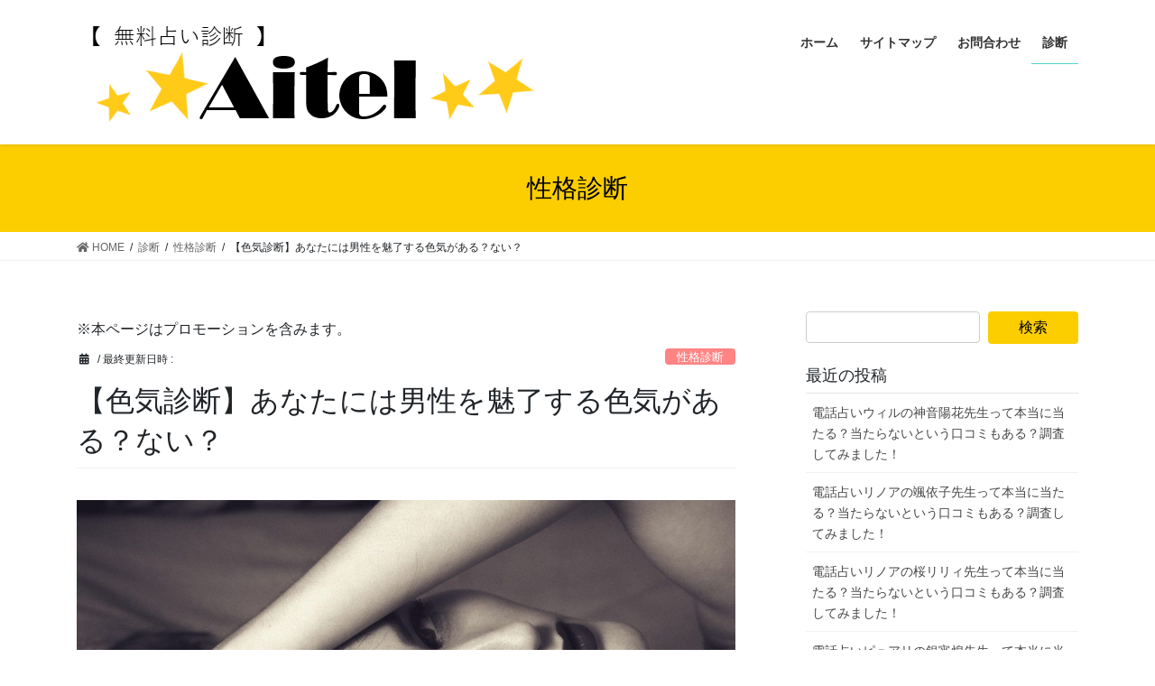

--- FILE ---
content_type: text/css
request_url: https://aitel-fortune.com/wp-content/themes/lightning_child_sample/style.css?ver=14.15.2
body_size: 2478
content:
@charset "utf-8";
/*
Theme Name: Lightning Child Sample
Theme URI: ★ テーマの公式サイトなどのURL（空欄でも可） ★
Template: lightning
Description: ★ テーマの説明（空欄でも可） ★
Author: ★ テーマ作成者の名前（空欄でも可） ★
Tags:
Version: 0.1.2
*/

/* 人気占い師ランキング用スタイル */
.popular-ranking {
  display: flex;
  justify-content: space-between;
  gap: 5px; /* 間隔をさらに詰める */
  margin: 20px 0;
  padding: 20px; /* 内側の余白を追加 */
  background-color: #ffffe0; /* 背景色を薄い黄色に設定 */
  border-radius: 8px; /* 角を丸くする */
  box-shadow: 0 4px 6px rgba(0, 0, 0, 0.1); /* 軽い影を追加 */
}

.popular-ranking .ranking-item {
  text-align: center;
  width: calc(33.333% - 5px); /* 横に3つ並べる（間隔を調整） */
  box-sizing: border-box;
}

.popular-ranking .ranking-item .rank-number {
  font-size: 18px;
  font-weight: bold;
  margin-bottom: 8px;
}

.popular-ranking .ranking-item img {
  width: 100%;
  height: auto;
  border-radius: 6px;
  box-shadow: 0 4px 6px rgba(0, 0, 0, 0.1);
}

.popular-ranking .ranking-item .product-name {
  font-size: 14px;
  margin: 8px 0;
  color: #333;
}

.popular-ranking .ranking-item .product-description {
  font-size: 12px;
  color: red; /* 説明文を赤字に設定 */
  margin-bottom: 8px;
}

.popular-ranking .ranking-item .product-details {
  text-align: center; /* 箇条書きを中央揃え */
  margin: 0 auto 10px; /* 上下の余白を調整して中央揃え */
  padding-left: 0; /* 左のインデントを削除 */
  list-style-position: inside; /* 箇条書きマーカーをテキスト内に表示 */
}

.popular-ranking .ranking-item .product-details li {
  font-size: 12px;
  color: #555;
  margin-bottom: 4px; /* 箇条書き間の余白 */
}
.popular-ranking .ranking-item .product-link {
  display: inline-block;
  width: 80%; /* 横長ボタン */
  padding: 8px 0; /* 上下の余白を調整 */
  font-size: 14px;
  background-color: #FF4500; /* ボタンの背景色 */
  color: white;
  text-decoration: none;
  border-radius: 4px;
  transition: background-color 0.3s;
  margin: 0 auto; /* ボタンを中央揃え */
}

.popular-ranking .ranking-item .product-link:hover {
  background-color: #CC3700; /* ホバー時の色を少し濃くする */
}





/*----------------
 * SNSシェアボタン
 *---------------*/
#share-btn {

}
#share-btn ul {
	padding: 0;
	margin: 0;
	margin-bottom: 2rem;
	list-style: none;
	display: flex;
}
#share-btn ul li {
	flex: 1;
	text-align: center;
	margin: 0;
	font-size: 18px;
}
#share-btn ul li a {
	display: block;
	padding: 1rem .5rem;
	color: white;
}
#share-btn ul li.facebook a {
	background: #3c5a99;
}
#share-btn ul li.facebook a:before {
	content: "\f082";
	font-family: "Font Awesome 5 Brands";
}
#share-btn ul li.twitter a {
	background: #1da1f2;
}
#share-btn ul li.twitter a:before {
	content: "\f081";
	font-family: "Font Awesome 5 Brands";
}
#share-btn ul li.line a {
	background: #00b900;
}
#share-btn ul li.line a:before {
	content: "\f3c0";
	font-family: "Font Awesome 5 Brands";
}



/*----------------
 * トップスクロールボタン
 *---------------*/

#page_top{
width: 50px;
height: 50px;
position: fixed;
right: 0;
bottom: 65px;/*高さスマホメニューと被らないように*/
background: #e68493; /*ボタンの色*/
opacity: 0.6;
}
#page_top a{
position: relative;
display: block;
width: 50px;
height: 50px;
text-decoration: none;
}
#page_top a::before{
font-family: "Font Awesome 5 Free";
font-weight: 900;
content: '\f062'; /*アイコン*/
font-size: 25px;
color: #fff; /*アイコンの色*/
position: absolute;
width: 25px;
height: 25px;
top: 0;
bottom: 0;
right: 0;
left: 0;
margin: auto;
text-align: center;
}

/*----------------
 * PR_Block
 *---------------*/

.prBlock {
	flex: 1;
}

/*----------------
 * フッター
 *---------------*/
footer .copySection p:nth-child(2) {
    display:none !important;
}

/*----------------
 * タロット占い
 *---------------*/
/* カード選択画面 */
#choose_card {
	display: flex;
	justify-content: space-between;
	overflow: hidden;
	box-sizing: border-box;
}
#choose_card .card {
	padding: 3px;
	margin: 0 3px;
	cursor: pointer;
}

/* 結果画面 */
.luck-result {
	text-align: center;
}
.luck-result > p {
	text-align: left;
	margin: 20px auto;
}

/*-------------------------------YESNO診断-----------------------------------------------*/
/* 質問文 */
.shindan-radio li {
  display: flex;
  flex-wrap: wrap;
  padding: 0;
  margin-bottom: 25px;
}
.shindan-radio li:before {
  content: "";
}
.shindan-radio li p {
  width: 100%;
  font-size: 15px;
  font-weight: 700;
  color: #3b3b3b;
}
.shindan-radio input {
  display: none;
}
.shindan-radio label {
  flex: 1;
  background: #fcce00;
  padding:10px;
  text-align: center;
  cursor: pointer;
  transition: all .5s;
}
.shindan-radio input:checked + label {
  background: #4fd6d1;
}
.shindan-radio label:first-of-type {
  margin-left: 50px;
  margin-right: 20px;
}
/* ボタン */
.answer {
  background: #4fd6d1;
  margin: 20px 0 30px;
  text-align: center;
  padding: 15px 10px;
  font-size: 18px;
  font-weight: bold;
  color: #fff;
  border-radius: 5px;
  cursor: pointer;
}
/* 結果 */
.result {
  border: double 5px #888;
  padding: 15px;
  margin-bottom: 20px;
  display:none;
}
/* カテゴリー画像 */
.category-img {
    text-align: center;
    margin: 40px 0;
}
.widget_search form div input#searchsubmit,.section.page-header,#pcp_wrapper-5758 .pcp-readmore-link{
    color: #000;
}
.pcp-carousel-wrapper .sp-pcp-carousel{
	padding-bottom:0px;
}
ul#popular-posts{
	padding-left:0px;
}
.col-sm-3{
	max-width:100%;
}


<script type=”application/ld+json”>
{
“@context” : “http://schema.org”,
“@type” : “WebSite”,
“name” : “【無料占い診断】アイテル“,
“url” : “https://aitel-fortune.com/”
}
</script>

/*-------------------------------テスト-----------------------------------------------*/

/* 診断全体 */
.shindan-radio2 {
  max-width: 500px;
}
/* 質問文 */
.shindan-radio2 li {
  display: flex;
  flex-wrap: wrap;
  padding: 0;
  margin-bottom: 25px;
}
.shindan-radio2 li:before {
  content: "";
}
.shindan-radio2 li p {
  width: 100%;
  font-size: 15px;
  font-weight: 700;
  color: #3b3b3b;
}
.shindan-radio2 input {
  display: none;
}
.shindan-radio2 label {
  flex: 1;
  background: #fcce00;
  padding:10px;
  text-align: center;
  cursor: pointer;
  transition: all .5s;
}
.shindan-radio2 input:checked + label {
  background: #4fd6d1;
}
.shindan-radio2 label:first-of-type {
  margin-left: 50px;
  margin-right: 20px;
}




--- FILE ---
content_type: text/plain
request_url: https://aitel-fortune.com/wp-content/themes/lightning_child_sample/js/tarot_work.txt
body_size: 5477
content:
æ–°ã—ã„äº‹ã¸ã®ãƒãƒ£ãƒ¬ãƒ³ã‚¸ç²¾ç¥žãŒå¼·ããªã£ã¦ã„ã‚‹ã‚ˆã†ã§ã™ã€‚<br>ã¾ãŸã€è‡ªç”±ãªç™ºæƒ³ã¨ç‹¬å‰µçš„ãªæ‰èƒ½ã‚’ç™ºæ®ã™ã‚‹ãƒãƒ£ãƒ³ã‚¹ã§ã‚‚ã‚ã‚Šã¾ã™ã€‚<br>èµ·æ¥­ã‚’ã—ãŸã‚Šã€ãƒ•ãƒªãƒ¼ãƒ©ãƒ³ã‚¹ã¨ã—ã¦åƒãäº‹ã«èˆˆå‘³ãŒã‚ã‚Œã°ã€ä»ŠãŒå‹•ãå‡ºã™ã‚¿ã‚¤ãƒŸãƒ³ã‚°ã§ã™ã€‚
é›†ä¸­åŠ›æ•£æ¼«ã«ãªã‚‹æš—ç¤ºã§ã™ã€‚<br>ã‚„ã‚‹ã¹ãã“ã¨ä»¥å¤–ã«å¿ƒã‚’å¥ªã‚ã‚Œã€è¨ˆç”»ãŒå¤±æ•—ã™ã‚‹å¯èƒ½æ€§ãŒã‚ã‚Šã¾ã™ã€‚<br>å¾Œå…ˆè€ƒãˆãšã«è¡Œå‹•ã™ã‚‹ã¨èµ¤å­—ã«ãªã£ãŸã‚Šã€ç›®æ¨™ã‚’å¤±ã†ã§ã—ã‚‡ã†ã€‚<br>å°†æ¥çš„ã«ã€ãŠé‡‘ã‚„ç²¾ç¥žçš„ãªä½™è£•ã‚’å¤±ã†æã‚ŒãŒã‚ã‚Šã¾ã™ã€‚
ä»Šã¾ã§åŠªåŠ›ã—ã¦ããŸã“ã¨ãŒèŠ±é–‹ãæš—ç¤ºã§ã™ã€‚<br>å‹˜ãŒé‹­ããªã‚Šã€å…¨åŠ›ã§é ‘å¼µã‚Œã°ã€è‡ªåˆ†ãŒæ€ã£ã¦ã„ã‚‹ã‚ˆã‚Šã‚‚ç‰©äº‹ãŒä¸Šæ‰‹ãå›žã£ã¦ã„ãã¾ã™ã€‚<br>ã‚³ãƒŸãƒ¥ãƒ‹ã‚±ãƒ¼ã‚·ãƒ§ãƒ³èƒ½åŠ›ã‚‚ä¸ŠãŒã£ã¦ã„ã‚‹ã®ã§ã€è·å ´ã®äººã‚„ç¤¾å¤–ã®äººã¨è‰¯ã„é–¢ä¿‚ã‚’ç¯‰ã‘ã¾ã™ã€‚
ç”˜ã„è€ƒãˆã§å®Ÿè¡Œã™ã‚‹ã¨ã€æº–å‚™ä¸è¶³ã¨å®ŸåŠ›ä¸è¶³ã§å¤±æ•—ã«çµ‚ã‚ã‚Šã¾ã™ã€‚<br>é€£çµ¡ä¸è¶³ã‚„å¤±è¨€ã«ã‚ˆã£ã¦ä¿¡é ¼ã‚’å¤±ã†å¯èƒ½æ€§ã‚‚é«˜ã„ã®ã§ã€ç™ºè¨€ã™ã‚‹æ™‚ã¯ååˆ†ã«æ³¨æ„ã‚’ã—ã¾ã—ã‚‡ã†ã€‚<br>ã¾ãŸã€å˜˜ã‚„ã”ã¾ã‹ã—ãªã©ã€ç›¸æ‰‹ã«å¯¾ã—ã¦ä¸èª å®Ÿãªæ…‹åº¦ã‚’å–ã‚‰ãªã„ã‚ˆã†ã«ç•™æ„ã—ã¦ãã ã•ã„ã€‚
ç´ æ™´ã‚‰ã—ã„å¯©ç¾Žçœ¼ã‚’æŒã£ã¦ãŠã‚Šã€ç‰©äº‹ã®æœ¬è³ªã‚’è¦‹æŠœãåŠ›ãŒã‚ã‚Šã¾ã™ã€‚<br>ä»•äº‹é‹ã®ä¸Šæ˜‡ã‚’ç¤ºã—ã¦ãŠã‚Šã€ã²ã¨ã¤ã®äº‹ã‚’æ¥µã‚ãŸã‚Šæ·±ãè¿½æ±‚ã—ã¦ã„ãäº‹ã§æˆæžœã‚’æŒ™ã’ã‚‰ã‚Œã¾ã™ã€‚<br>èª°ã‹ã®ã‚µãƒãƒ¼ãƒˆã‚’ã—ãŸã‚Šã€ç¸ã®ä¸‹ã®åŠ›æŒã¡ã¨ã„ã†ãƒã‚¸ã‚·ãƒ§ãƒ³ã§çœŸä¾¡ã‚’ç™ºæ®ã™ã‚‹ã§ã—ã‚‡ã†ã€‚
ç¥žçµŒè³ªã«ãªã‚Šã™ãŽã¦ã€ã‚¹ãƒˆãƒ¬ã‚¹ã‚’æŠ±ãˆè¾¼ã‚“ã§ã—ã¾ã†æš—ç¤ºã§ã™ã€‚<br>å‘¨å›²ã®äººã«ã‚‚ãã¤ãå½“ãŸã£ãŸã‚Šã€æº–å‚™ã‚„çŸ¥è­˜ä¸è¶³ãŒç½ã„ã—ã¦ã‚¹ãƒ©ãƒ³ãƒ—ã«é™¥ã£ã¦ã—ã¾ã†ã§ã—ã‚‡ã†ã€‚<br>ä¸€åº¦ç«‹ã¡æ­¢ã¾ã‚Šã€ãƒ—ãƒ©ãƒ³ã®è¦‹ç›´ã—ã‚„ç«‹ã¦ç›´ã—ã‚’ã™ã‚‹å¿…è¦ãŒã‚ã‚Šã¾ã™ã€‚
ä»•äº‹ãŒé †èª¿ã«é€²ã¿ã€å……å®Ÿã—ãŸç”Ÿæ´»ã‚’é€ã‚Œã‚‹äº‹ã‚’ç¤ºã—ã¦ã„ã¾ã™ã€‚<br>ã¾ã™ã¾ã™ã‚„ã‚ŠãŒã„ã‚’æ„Ÿã˜ã‚‰ã‚Œã€äº‹æ¥­ã®æ‹¡å¤§ã‚„ä»–ã‚¸ãƒ£ãƒ³ãƒ«ã¸ã®é€²å‡ºãªã©ã‚‚ã‚ã‚Šãã†ã§ã™ã€‚<br>ã“ã‚Œã¾ã§ç©ã¿é‡ã­ã¦ããŸã‚¹ã‚­ãƒ«ã‚„ãƒã‚¸ã‚·ãƒ§ãƒ³ã‚’ã€æ€ã†å­˜åˆ†ç™ºæ®ã•ã›ã¾ã—ã‚‡ã†ã€‚
ä»Šã®çŠ¶æ…‹ã§ã¯ã€ä½•ã‚’ã—ã¦ã‚‚åœæ»žã—ã¦ã—ã¾ã†ã¨ã„ã†æš—ç¤ºã§ã™ã€‚<br>ã‚„ã‚ŠéŽãŽã‚„ç„¡é§„ãŒç›®ç«‹ã¤ã‚ˆã†ã«ãªã£ã¦ãã¦ã€å¾Œå…ˆè€ƒãˆãªã„è¡Œå‹•ã¯æŽ§ãˆãŸã»ã†ãŒè‰¯ã„ã§ã™ã€‚<br>æˆæžœã‚’å¾—ã‚‰ã‚Œãªã„ã®ã§ã€ã‚µãƒœã‚Šç™–ãŒã¤ã„ãŸã‚Šã€æ‚ªæ…‹ã‚’ã¤ãã‚„ã™ããªã£ã¦ã„ã‚‹ã®ã§æ³¨æ„ã—ã¾ã—ã‚‡ã†ã€‚
ä»•äº‹ã§ã®æ¥­ç¸¾ãŒå³è‚©ä¸ŠãŒã‚Šã«ãªã£ã¦ã‚Šã€ç›®ã«è¦‹ãˆã‚‹æˆæžœã‚’é”æˆå‡ºæ¥ã‚‹ã¨ã„ã†æš—ç¤ºã§ã™ã€‚<br>å®ˆã‚Šã®å§¿å‹¢ã«ã¯ãªã‚‰ãšã€æ”»ã‚ã®å§¿å‹¢ã§ä»•äº‹ã«æŒ‘ã‚“ã§ã„ãã¨è‰¯ã„ã§ã™ã€‚<br>ã‚ãªãŸãŒãƒªãƒ¼ãƒ€ãƒ¼ã‚·ãƒƒãƒ—ã‚’å–ã‚‹ç«‹å ´ã«ãªã‚‹ã‹ã€è‰¯ã„ä¸Šå¸ã«æµã¾ã‚Œã‚‹ã§ã—ã‚‡ã†ã€‚
ä»Šã¾ã§é€šã‚Šã®æ–¹æ³•ãŒé€šç”¨ã›ãšã€è‡ªä¿¡ã‚’ç„¡ãã™å±é™ºãŒã‚ã‚Šã¾ã™ã€‚<br>èº«ã®ä¸ˆä»¥ä¸Šã®ä»•äº‹ã‚’æŠ¼ã—ä»˜ã‘ã‚‰ã‚Œã‚‹å¯èƒ½æ€§ã‚‚ã‚ã‚Šã€ã‚ªãƒ¼ãƒãƒ¼ãƒ¯ãƒ¼ã‚¯ã«ãªã£ã¦ã—ã¾ã„ãã†ã€‚<br>ä¸Šå¸ã«ã‚‚æµã¾ã‚Œãšã€ä»•äº‹ã«å¯¾ã™ã‚‹ãƒ¢ãƒãƒ™ãƒ¼ã‚·ãƒ§ãƒ³ãŒä¸‹ãŒã‚Šãã†ã§ã™ã€‚
ä¿¡é ¼ã®å‡ºæ¥ã‚‹ä¸Šå¸ã‚„æŒ‡å°Žè€…ã«æµã¾ã‚Œã‚‹è¡¨ã‚Œã§ã™ã€‚<br>å¿ƒå¼·ã„å”åŠ›è€…ã®æ”¯æ´ã«ã‚ˆã‚Šã€ã‚¹ãƒ†ãƒƒãƒ—ã‚¢ãƒƒãƒ—ã‚„ã‚¹ã‚­ãƒ«ã‚¢ãƒƒãƒ—ãŒæœŸå¾…ã§ãã¾ã™ã€‚<br>ç‰¹ã«ç¤¾ä¼šè²¢çŒ®åº¦ã®é«˜ã„ä»•äº‹ã‚„è·ç¨®ãªã©ã§ã¯ã€ã‚ãªãŸã®åŠ›ãŒå¤§ã„ã«ç™ºæ®ã•ã‚Œã‚‹ã§ã—ã‚‡ã†ã€‚
å‘¨ã‚Šã®äººãŸã¡ã«æµã¾ã‚Œãšã€äººé–“é–¢ä¿‚ãŒæ‚ªåŒ–ã—ãã†ã§ã™ã€‚<br>å…ˆè¼©ã‚„æŠœã‘ç›®ã®ãªã„ã‚¿ã‚¤ãƒ—ã«å‡ºã—æŠœã‹ã‚Œã‚‹å±é™ºæ€§ãŒã‚ã‚Šã¾ã™ã€‚<br>å¿ƒã®ä½™è£•ãŒãªããªã‚‹ã®ã§ã€ã¡ã‚‡ã£ã¨ã—ãŸå˜˜ã‚„ã‚ºãƒ«ã‚’ã—ã¦ã—ã¾ã£ãŸã‚Šã€æ¨ªæŸ„ãªæ…‹åº¦ã‚’å–ã‚‰ãªã„ã‚ˆã†ã«ç•™æ„ã—ã¾ã—ã‚‡ã†ã€‚
ç´ æ•µãªä½•ã‹ã¨å‡ºä¼šãˆã‚‹è¡¨ã‚Œã§ã™ã€‚<br>æ–°ã—ã„æ‰èƒ½ã ã£ãŸã‚Šã€ä»•äº‹ã§ã®å¼·åŠ›ãªå”åŠ›è€…ãªã©ã€ã‚ãªãŸã«ã¨ã£ã¦æœ€å–„ã®å½¢ã§ã‚ãªãŸã®å‰ã«ç¾ã‚Œã‚‹ã§ã—ã‚‡ã†ã€‚<br>ç›´è¦³åŠ›ãŒå†´ãˆã¦ã„ã‚‹ã®ã§ã€ã‚ãªãŸã®æ€ã£ãŸé€šã‚Šã«è¡Œå‹•ã™ã‚‹ã¨ãƒãƒ£ãƒ³ã‚¹ã‚’æŽ´ã‚ã¾ã™ã€‚
é‹æ°—ãŒåœæ»žã—ã€ä»•äº‹ã¸ã®æƒ…ç†±ã‚„æ–°é®®å‘³ã‚’å¤±ã£ã¦ã€ãƒžãƒ³ãƒãƒªåŒ–ã‚’æ„Ÿã˜ã‚‹æ™‚æœŸã§ã™ã€‚<br>çµŒé¨“ä¸è¶³ã‹ã‚‰é¸æŠžã®ãƒŸã‚¹ã‚’æ‹›ãç¢ºçŽ‡ãŒé«˜ã„ã®ã§ã€å¤§ããªæ±ºæ–­ã¯ã—ãªã„æ–¹ãŒè‰¯ã„ã§ã—ã‚‡ã†ã€‚<br>åŒåƒšã‚„ä¸Šå¸ã«ã‚‚æµã¾ã‚Œãªãšã€é€£å¸¯è²¬ä»»ã‚’è² ã‚ã•ã›ã‚‹ã“ã¨ã‚‚ã‚ã‚Šã¾ã™ã€‚
ç´ æ—©ã„è¡Œå‹•ã‚„ç©æ¥µçš„ãªè¡Œå‹•ãŒæˆåŠŸã¸ã®éµã§ã™ã€‚<br>éšœå®³ã‚„å›°é›£ãŒã‚ãªãŸã®ãƒ¢ãƒãƒ™ãƒ¼ã‚·ãƒ§ãƒ³ã‚’ä¸Šã’ã€äº‹æ…‹ãŒçªç„¶å¥½è»¢ã™ã‚‹å¯èƒ½æ€§ãŒé«˜ã„ã§ã™ã€‚<br>ã“ã‚Œã¾ã§é€²å±•ã—ãªã‹ã£ãŸäº‹ãŒæ€¥é€Ÿã«é€²è¡Œã—ã¦ã„ãã¾ã™ã®ã§ã€è‡ªå·±ã‚³ãƒ³ãƒˆãƒ­ãƒ¼ãƒ«ãŒé‡è¦ã§ã™ã€‚
æ°—æŒã¡ã°ã‹ã‚ŠãŒå…ˆè¡Œã—ã¦ã€å¤±æ•—ã‚’æ‹›ãæ°—æŒã¡ãŒèŽãˆã‚‹å‚¾å‘ã«ã‚ã‚Šã¾ã™ã€‚<br>å®ŸåŠ›ä¸è¶³ã§ã€ä»Šã¾ã§ã®è‡ªåˆ†ã®åŠªåŠ›ãŒæ°´ã®æ³¡ã«ãªã‚‹å¯èƒ½æ€§ãŒé«˜ã„ã§ã™ã€‚<br>ã‚ãªãŸã®å¼·å¼•ãªæŒ‡ç¤ºã‚„ä¸€æ–¹çš„ãªæ…‹åº¦ã§ã€å‘¨ã‚Šã®äººã¨ã®é–“ã«æ¸©åº¦å·®ãŒç”Ÿã¾ã‚Œã‚‹ã§ã—ã‚‡ã†ã€‚
ä»Šã®çŠ¶æ³ãŒæ‚ªãã¦ã‚‚ã€å¿è€å¼·ãé ‘å¼µã‚‹äº‹ã§é“ãŒé–‹ã‘ã¦ã„ãäº‹ã‚’è¡¨ã—ã¦ã„ã¾ã™ã€‚<br>å›°é›£ã«ç«‹ã¡å‘ã‹ã†ã ã‘ã®å®ŸåŠ›ã¯ååˆ†ã«å‚™ã‚ã£ã¦ã„ã‚‹ã®ã§ã€æ ¹æ°—è‰¯ãç²˜ã‚Šã¾ã—ã‚‡ã†ã€‚<br>ã©ã‚“ãªäº‹ã‚‚å—ã‘å…¥ã‚Œã‚‹å¼·ã•ãŒã‚ã‚Šã¾ã™ã®ã§ã€è‰²ã€…ãªäººã¨å‹å¥½çš„ãªé–¢ä¿‚ã‚’ç¯‰ã‘ã¾ã™ã€‚
è‡ªä¿¡ã‚’å¤±ã†ã‚ˆã†ãªå‡ºæ¥äº‹ã«é­é‡ã™ã‚‹å¯èƒ½æ€§ãŒã‚ã‚Šã¾ã™ã€‚<br>ã¾ãŸè‡ªä¿¡ã‚’æŒã¦ãªãã¦ã€æŠ˜è§’ã®ãƒãƒ£ãƒ³ã‚¹ã‚’é€ƒã™äºˆæ„ŸãŒã‚ã‚Šã¾ã™ã€‚<br>ç²¾ç¥žåŠ›ã‚„å¿è€åŠ›ã‚‚å¼±ã¾ã‚Šã€å¿ƒã«ä½™è£•ãŒç„¡ããªã‚‹ã®ã§ã€å¾Œè¼©ã‚„èº«è¿‘ãªäººãŸã¡ã«é«˜åœ§çš„ãªæ…‹åº¦ã‚’å–ã‚‰ãªã„ã‚ˆã†æ³¨æ„ãŒå¿…è¦ã§ã™ã€‚
éŽåŽ»ã®çµŒé¨“ã‚’æ´»ã‹ã—ã€è‡ªåˆ†ã®ãƒ™ã‚¹ãƒˆã‚’å°½ãã™ã¨ã€çµæžœãŒä»˜ã„ã¦ãã¾ã™ã€‚<br>ç„¦ã‚‹ã“ã¨ãªãã€è‡ªåˆ†ã®ãƒšãƒ¼ã‚¹ã‚’ä¹±ã•ãªã„ã§åŠªåŠ›ã‚’ç¶šã‘ã¦ã„ã‘ã°ã€è‡ªåˆ†ã®ä»•äº‹ã«èª‡ã‚Šã‚’æŒã¤ã“ã¨ãŒå‡ºæ¥ã‚‹ã§ã—ã‚‡ã†ã€‚<br>ç ”ç©¶è·ã‚„è·äººãªã©ã®è·æ¥­ã§ã€å¤§æˆã—ã‚„ã™ã„ã§ã™ã€‚
ç´°ã‹ã„ã“ã¨ã«å›ºåŸ·ã—ã¦è¦–é‡ŽãŒç‹­ããªã£ã¦ã„ã‚‹äº‹ã‚’è¡¨ã—ã¾ã™ã€‚<br>è‡ªåˆ†ã®æ„è¦‹ã‚„çµŒé¨“ã°ã‹ã‚Šã«å›šã‚ã‚Œã¦ã„ã¦ã€çš„å¤–ã‚ŒãªåŠªåŠ›ã¯éª¨æŠ˜ã‚Šæã®ããŸã³ã‚Œå„²ã‘ã§ã™ã€‚<br>å‘¨ã‚Šã®äººã®ã‚¢ãƒ‰ãƒã‚¤ã‚¹ã‚’èžãé€ƒã—ãŸã‚Šã€å®ŸåŠ›ãŒç™ºæ®ã§ããªã„çŠ¶æ…‹ã§ã™ã€‚
ç’°å¢ƒãŒå¤§ããå¤‰ã‚ã‚‹äºˆæ„ŸãŒã‚ã‚Šã¾ã™ã€‚<br>å¤©è·ã«ã‚ãã‚Šåˆãˆã‚‹å¯èƒ½æ€§ãŒã‚ã‚Šã€è»¢è·ã‚’è€ƒãˆã¦ã„ã‚‹äººã¯ã“ã®çµ¶å¥½ã®ãƒãƒ£ãƒ³ã‚¹ã§ã™ã€‚<br>è‡ªåˆ†ãŒæ€ã£ã¦ã„ã‚‹ã‚ˆã‚Šã‚‚ç‰©äº‹ãŒä¸Šæ‰‹ãã„ãã€æ€ã„åˆ‡ã£ãŸè¡Œå‹•ãŒæˆåŠŸã¸ã®éµã«ãªã‚Šã¾ã™ã€‚
ä»•äº‹é‹ãŒæ‚ªã„æ–¹å‘ã«å‘ã‹ã£ã¦ã„ã‚‹äº‹ã‚’æš—ç¤ºã—ã¦ã„ã¾ã™ã€‚<br>è‡ªåˆ†ã®ã—ãŸããªã„ä»•äº‹ãŒå›žã£ã¦ããŸã‚Šã€è‡ªåˆ†ã§ã¯ã‚ã‹ã‚‰ãªã„ä»•äº‹ã‚’æŠ¼ã—ä»˜ã‘ã‚‰ã‚Œã‚‹å¯èƒ½æ€§ã‚ã‚Šã§ã™ã€‚<br>ã‚¹ã‚±ã‚¸ãƒ¥ãƒ¼ãƒ«ã‚„è¨ˆç”»ãŒæ€ã†ã‚ˆã†ã«é€²ã¾ãªã„æ™‚æœŸãªã®ã§ã€å…¥å¿µãªæº–å‚™ãŒå¿…è¦ã§ã™ã€‚
å®‰å®šã—ãŸæˆæžœã‚’æŒ™ã’ã‚‰ã‚Œã‚‹å…†ã—ã§ã™ã€‚<br>è¦é ˜ã‚ˆãã€ä¸€å®šã®ã‚¯ã‚ªãƒªãƒ†ã‚£ã‚’ã‚­ãƒ¼ãƒ—ã§ãã‚‹ã®ã§ã€ä¿¡é ¼ã‚’å¾—ã‚‰ã‚Œã‚‹ã§ã—ã‚‡ã†ã€‚<br>æ„Ÿæƒ…ã«æŒ¯ã‚Šå›žã•ã‚Œãšã€å†·é™ã§å…¬å¹³ãªåˆ¤æ–­ã‚’ã—ã¦ã„ã‘ã°ã€æ­£å½“ãªè©•ä¾¡ã‚’å¾—ã‚‰ã‚Œã¾ã™ã€‚<br>å–å¼•ã‚’ã™ã‚‹ãªã‚‰ã€ä»Šã®ã‚¿ã‚¤ãƒŸãƒ³ã‚°ã§ã™ã€‚
ãƒãƒ©ãƒ³ã‚¹ãŒå´©ã‚Œã‚‹æš—ç¤ºã§ã™ã€‚<br>ã‚µã‚¤ãƒ‰ãƒ“ã‚¸ãƒã‚¹ãŒå¤±æ•—ã—ãŸã‚Šã€ä»•äº‹ã®æ¥­ç¸¾ãŒä¸å®‰å®šã«ãªã£ãŸã‚Šã—ã¾ã™ã€‚<br>ä¸å…¬æ­£ã€ä¸å…¬å¹³ãªçŠ¶æ³ã«è¿½ã„ã‚„ã‚‰ã‚Œã‚‹äºˆæ„Ÿã§ã™ã€‚<br>è¨€ã„è¨³ã‚„ã‚¤ãƒ©ã‚¤ãƒ©ãŒå‹Ÿã£ã¦ã„ãã€å‘¨ã‚Šã®äººã‹ã‚‰ä¿¡é ¼ã‚’å¤±ã†å¯èƒ½æ€§ãŒã‚ã‚Šã¾ã™ã€‚
é•·ã„ä¸‹ç©ã¿ã‚„ä¿®è¡Œã®æ™‚ã ã¨ã„ã†æš—ç¤ºã§ã™ã€‚<br>ä»Šã¯è‹¦åŠ´ã‚„å›°é›£ãŒå¤šã„ã‹ã‚‚ã—ã‚Œã¾ã›ã‚“ãŒã€ä¸å±ˆã®ç²¾ç¥žã§è€ãˆå¿ã‚“ã å¾Œã«æˆåŠŸã«ã¤ãªãŒã‚‹ã€‚<br>è‡ªåˆ†ã®è¦‹ã¦ã„ã‚‹è¦–ç‚¹ã‚’å¤‰ãˆã¦ã¿ã‚‹ã¨ã€æ–°ãŸãªç™ºè¦‹ãŒå‡ºæ¥ã¦ã€å›°é›£ã‹ã‚‰è„±ã™ã‚‹æ‰‹ãŒã‹ã‚Šã¨ãªã‚‹ã€‚
ç›¸å½“ãªè©•ä¾¡ã‚’å¾—ã‚‰ã‚Œãªã‹ã£ãŸã‚Šã€æˆæžœãŒæŒ™ãŒã‚‰ãªã„æš—ç¤ºã§ã™ã€‚<br>è‹¦æ‰‹ãªä»•äº‹ã‚„ã€ã‚„ã‚ŠãŸããªã„ä»•äº‹ãªã©ã‚’å¼·ã„ã‚‰ã‚Œã€æ¶ˆæ¥µçš„ãªæ…‹åº¦ã«ãªã‚Šã€å‘¨ã‚Šã®äººã‹ã‚‰ä¿¡ç”¨ã‚’å¤±ã†äºˆæ„ŸãŒã‚ã‚Šã¾ã™ã€‚<br>æ‰“é–‹ç­–ã‚’è¦‹ã¤ã‘ã‚‹ã«ã¯ã€ã‹ãªã‚Šã®æ™‚é–“ãŒã‹ã‹ã‚Šãã†ã§ã™ã€‚
ä»Šã¾ã§ã®ä»•äº‹ã«çµ‚æ­¢ç¬¦ã‚’æ‰“ãŸã‚Œã‚‹æš—ç¤ºã§ã™ã€‚<br>å¥‘ç´„ã‚„è¨ˆç”»ãŒç™½ç´™ã«ãªã£ãŸã‚Šã€ç§»å‹•ã‚„è»¢å‹¤ã€ãƒªã‚¹ãƒˆãƒ©ãªã©ã«è¦‹èˆžã‚ã‚Œã‚‹äºˆæ„ŸãŒã‚ã‚Šã¾ã™ã€‚<br>ä½•ã‹ãŒçµ‚ã‚ã‚‹äº‹ã§ã€æ–°ã—ã„ä½•ã‹ãŒå§‹ã‚ã‚‹äº‹ã‚’ç¤ºã—ã¾ã™ã€‚<br>æ€ã„åˆ‡ã£ãŸè¡Œå‹•ãŒã€äº‹æ…‹ã®å¥½è»¢ã«ã¤ãªãŒã‚Šã¾ã™ã€‚
æœ€æ‚ªã®äº‹æ…‹ã‚’å›žé¿ã™ã‚‹äºˆæ„Ÿã§ã™ã€‚<br>ã‚®ãƒªã‚®ãƒªã®çŠ¶æ…‹ã‚’ç¤ºã—ã¦ãŠã‚Šã€ç¾çŠ¶ã®ã¾ã¾ç•™ã¾ã‚‹ã¨ãƒžã‚¤ãƒŠã‚¹æ–¹å‘ã«é€²ã‚“ã§ã„ãã¾ã™ã€‚<br>å†ã‚¹ã‚¿ãƒ¼ãƒˆã‚„æ–°ãŸãªãƒãƒ£ãƒ¬ãƒ³ã‚¸ã¯è¦‹è¾¼ã‚ãšã€æ›–æ˜§ãªçŠ¶æ…‹ãŒç¶šãã€‚<br>æ°—ã‚’å¼•ãç· ã‚ã€ç„¦ã‚‰ãšæ‰“é–‹ç­–ã‚’ç†Ÿè€ƒã™ã‚‹å¿…è¦ãŒã‚ã‚Šã¾ã™ã€‚
ç¹Šç´°ã§ç´°ã‚„ã‹ãªæŒ¯ã‚‹èˆžã„ãŒå¿…è¦ã«ãªã‚‹æš—ç¤ºã§ã™ã€‚<br>å¤§ããªãƒãƒ£ãƒ³ã‚¹ã‚’æ±‚ã‚ã‚‹ã‚ˆã‚Šã‚‚ã€ä»Šã¾ã§ã®æ¥­å‹™ã«é›†ä¸­ã—ã¦ç²¾åº¦ã‚’ä¸Šã’ã¦ã„ã‘ã°æˆæžœã‚’å¾—ã‚‰ã‚Œã¾ã™ã€‚<br>é©å¿œèƒ½åŠ›ãŒä¸ŠãŒã£ã¦ã„ã‚‹ã®ã§ã€å†·é™ã«ç‰©äº‹ã‚’è¦‹å®šã‚ã¦ã€è‡ªåˆ†ã«ã‚‚ç›¸æ‰‹ã«ã‚‚å¾—ã™ã‚‹ã‚ˆã†ã«æŒ¯ã‚‹èˆžãˆã¾ã™ã€‚
è‡ªåˆ†ã®å®ŸåŠ›ã«è¦‹åˆã‚ãªã„ç›®æ¨™ã‚’ç«‹ã¦ã¦ã€æŒ«æŠ˜ã™ã‚‹äºˆæ„ŸãŒã‚ã‚Šã¾ã™ã€‚<br>å¿ƒã®ãƒãƒ©ãƒ³ã‚¹ã‚„æ¥­ç¸¾ãŒä¸å®‰å®šã«ãªã‚Šã€ä¿¡ç”¨ã‚„ä¿¡é ¼ã‚’å¤±ã†å¯èƒ½æ€§ãŒã‚ã‚Šã¾ã™ã€‚<br>ãŠé‡‘ã‚„æ™‚é–“ã€ã‚¨ãƒãƒ«ã‚®ãƒ¼ã‚’ç„¡é§„ã«ä½¿ã£ã¦ã—ã¾ã„ã€å¿ƒèº«ã¨ã‚‚ã«æ¶ˆè€—ã™ã‚‹å±é™ºãŒã‚ã‚‹ã®ã§æ³¨æ„ã—ã¾ã—ã‚‡ã†ã€‚
ä»•äº‹ã«å¯¾ã—ã¦ã®ãƒ¢ãƒãƒ™ãƒ¼ã‚·ãƒ§ãƒ³ãŒä¸‹ãŒã‚Šã€æ¥½ã‚’ã—ãŸã„æ°—æŒã¡ã‚’ç¤ºã—ã¦ã„ã¾ã™ã€‚<br>éŽåŽ»ã«æŒ™ã’ãŸæˆæžœã‚„æˆåŠŸã«å›ºåŸ·ã—ã¦ã€æ–°ã—ã„æŒ‘æˆ¦ã‚’ã—ãªã„ã€å •è½çš„ãªè€ƒãˆã‚’æŒã£ã¦ã„ã‚‹ã‚ˆã†ã§ã™ã€‚<br>äººã«å¯¾ã—ã¦ä¸èª å®Ÿã«ãªã‚Šã€ç›®å…ˆã®æ¬²ã«ç›®ãŒãã‚‰ã¿ã€æ‚ªã„è¨ˆç”»ã«å¿ƒæƒ¹ã‹ã‚Œã¾ã™ã€‚
ä»Šã¾ã§ã®æ‚ªã„çŠ¶æ³ãŒã€è‡ªåˆ†ã®å§¿å‹¢æ¬¡ç¬¬ã§å¥½è»¢ã™ã‚‹å…†ã—ã§ã™ã€‚<br>ç¶ºéº—ã”ã¨ã°ã‹ã‚Šã§ã¯æ¸ˆã¾ãªã„äº‹ãŒèµ·ã“ã‚Šã€æ­£æ”»æ³•ã°ã‹ã‚Šã§ã¯ä¸Šæ‰‹ãã„ã‹ãªã„äº‹ã«æ°—ä»˜ãã§ã—ã‚‡ã†ã€‚<br>è¦–ç•ŒãŒã‚¯ãƒªã‚¢ã«ãªã‚Šã€æ‚ªã„ç¸ã‚„è² ã®æ„Ÿæƒ…ã‹ã‚‰è§£æ”¾ã•ã‚Œã‚‹äºˆæ„Ÿã§ã™ã€‚
æ€ã„ãŒã‘ãªã„ã‚¢ã‚¯ã‚·ãƒ‡ãƒ³ãƒˆãŒèµ·ã“ã‚‹äº‹ã‚’æš—ç¤ºã—ã¦ã„ã¾ã™ã€‚<br>æ³¨åŠ›ã—ãŸãƒ—ãƒ­ã‚¸ã‚§ã‚¯ãƒˆãŒå¦¨å®³ã•ã‚ŒãŸã‚Šã€ç†ä¸å°½ãªã‚¯ãƒ¬ãƒ¼ãƒ ã‚’å—ã‘ãŸã‚Šã—ã¦è‡ªä¿¡ã‚’ãªãã™äºˆæ„Ÿã§ã™ã€‚<br>ä»Šã¾ã§ã®è€ƒãˆã‚„ã‚„ã‚Šæ–¹ã‚’å†æ§‹ç¯‰ã—ã¦ã€ä¸€ã‹ã‚‰å§‹ã‚ã‚‹å¿…è¦ãŒã‚ã‚Šã¾ã™ã€‚
ã“ã‚Œã‹ã‚‰æ‚ªã„çŠ¶æ…‹ã«ãªã‚‹äºˆæ„ŸãŒã‚ã‚Šã¾ã™ã€‚<br>æ—©æ€¥ã«æ”¹å–„ç­–ã‚’è¬›ãšã‚Œã°ã€ãƒˆãƒ©ãƒ–ãƒ«ã‚’å›žé¿ã™ã‚‹äº‹ãŒå‡ºæ¥ã¾ã™ã€‚<br>èº«è¿‘ãªã¨ã“ã‚ã®ã—ã‚å¯„ã›ã‚„ã€å–å¼•å…ˆã§ã®ãƒˆãƒ©ãƒ–ãƒ«ãŒè‡ªåˆ†ã«é™ã‚Šã‹ã‹ã£ã¦ãã‚‹å¯èƒ½æ€§ãŒã‚ã‚Šã€é™ç•ŒãŒè¿‘ã„ã¨ã“ã‚ã¾ã§ãã¦ã„ã¾ã™
ç›´è¦³åŠ›ã«å„ªã‚Œã¦ã„ã‚‹æ™‚ã§ã€ç›´æ„Ÿã§æ„Ÿã˜ãŸäº‹ã‚’å®Ÿè¡Œã«ç§»ã›ã°æˆåŠŸã®é“ãŒé–‹ãã¾ã™ã€‚<br>ç‹¬å‰µæ€§ã‚„ç™ºæƒ³åŠ›ã«ã‚‚æµã¾ã‚Œã€ã‚¯ãƒªã‚¨ã‚¤ãƒ†ã‚£ãƒ–ãªæ‰èƒ½ã§è¯ã€…ã—ã„æˆåŠŸã‚’åŽã‚ã‚‰ã‚Œãã†ã€‚<br>ãƒãƒ£ãƒ¬ãƒ³ã‚¸ã—ãŸã„ã“ã¨ãŒã‚ã‚‹ãªã‚‰ã€ç©æ¥µçš„ã«æŒ‘æˆ¦ã™ã¹ãã€‚
è¦–é‡ŽãŒç‹­ããªã‚Šã€å®Ÿç¾ä¸å¯èƒ½ãªé«˜ã„ç›®æ¨™ã‚’æŽ²ã’ã¦ã—ã¾ã£ã¦ã„ã‚‹æš—ç¤ºã§ã™ã€‚<br>é‹ã¯æ‚ªããªã„ã®ã«ã€å¿œæ´ã—ã¦ãã‚Œã¦ã„ã‚‹äººã®ã‚¢ãƒ‰ãƒã‚¤ã‚¹ãŒè€³ã«å…¥ã‚‰ãªãã¦ã€æ‚²è¦³çš„ã«ãªã£ã¦ã„ã¾ã™ã€‚<br>å…ˆã®è¦‹é€šã—ã¯è¦‹ãšã‚‰ã„ã®ã§ã€ã‚„ã‚‹ã¹ãã“ã¨ã‚’å†·é™ã«åˆ†æžã™ã‚‹ã¨å‰ã€‚
äººé–“é–¢ä¿‚ã‚„æœªæ¥ã«å¯¾ã—ã¦æ‚©ã¿ã‚’æŠ±ãˆã¦ã„ã‚‹æš—ç¤ºã§ã™ã€‚<br>æŠœã‘é§†ã‘ã‚’ã•ã‚ŒãŸã‚Šã€å¯è¿”ã£ãŸã‚Šã™ã‚‹ä»²é–“ãŒã€ã‚ãªãŸã‚’è‹¦ã—ã‚ã‚‹å¯èƒ½æ€§ãŒã‚ã‚Šã¾ã™ã€‚<br>è‡ªåˆ†ã®çŸ¥ã‚‰ãªã„ã¨ã“ã‚ã§ç‰©äº‹ãŒå‹•ãã®ã§ã€ã‚ãªãŸã®å‘¨ã‚ŠãŒã©ã†ãªã£ã¦ã„ã‚‹ã®ã‹è¦‹æ¥µã‚ã‚‹å¿…è¦ãŒã‚ã‚Šã¾ã™ã€‚
èª å®Ÿãªæ…‹åº¦ã‚’å¿ƒãŒã‘ã¦ã„ã‚Œã°ã€å¾ã€…ã«çŠ¶æ…‹ãŒå¥½è»¢ã™ã‚‹å…†ã—ã§ã™ã€‚<br>å¤±æ•—ã®å¾Œã«æˆåŠŸãŒå¾…ã£ã¦ã„ã‚‹ã®ã§ã€ç¶™ç¶šã™ã‚‹äº‹ã‚’æ„è­˜ã—ã¾ã—ã‚‡ã†ã€‚<br>è¦–ç•ŒãŒã‚¯ãƒªã‚¢ã«ãªã‚Šã€ç½®ã‹ã‚Œã¦ã„ã‚‹çŠ¶æ³ãŒæ˜Žç¢ºã«åˆ¤æ–­å‡ºæ¥ã¦ã€æœ€å–„ã®æ±ºæ–­ã‚’ä¸‹ã›ã‚‹ã‚ˆã†ã«ãªã‚Šã¾ã™ã€‚
ä»•äº‹ãŒé †é¢¨æº€å¸†ã«é€²ã‚“ã§ã„ãäº‹ã¸ã®æš—ç¤ºã§ã™ã€‚<br>æ–°ã—ã„å–¶æ¥­å…ˆãŒç²å¾—å‡ºæ¥ãŸã‚Šã€æˆåŠŸã‚’åŽã‚ãŸå…ˆã«æ–°ãŸãªæˆåŠŸãŒç¾ã‚Œã‚‹ã§ã—ã‚‡ã†ã€‚<br>äººé–“é–¢ä¿‚ã‚‚è‰¯å¥½ã§ã€äººã¨ã™ã‚‹ä»•äº‹ã‚‚ä¸Šæ‰‹ãã„ãã¾ã™ã€‚<br>èŠ¸è¡“ãªã©ã®å¨¯æ¥½ã‚„ã€è¾²æ¥­ã®ã‚ˆã†ãªç‰©ã¥ãã‚Šãªã©ã€ã‚¯ãƒªã‚¨ã‚¤ãƒ†ã‚£ãƒ–ãªåˆ†é‡Žã§æˆåŠŸã—ã¾ã™ã€‚
ä»•äº‹ã®åŠ¹çŽ‡ãŒæ‚ªããªã‚Šã€æ¥­ç¸¾ã®æ‚ªåŒ–ã‚’æš—ç¤ºã—ã¦ã„ã¾ã™ã€‚<br>ä»•äº‹ç’°å¢ƒã®æ‚ªåŒ–ã®å…†ã—ã‚‚ã‚ã‚Šã€ç²¾ç¥žçš„ã«ã‚‚è‚‰ä½“çš„ã«ã‚‚ç–²åŠ´ãŒæºœã¾ã‚Šãã†ã§ã™ã€‚<br>æ–°ã—ã„äº‹ã«ãƒãƒ£ãƒ¬ãƒ³ã‚¸ã™ã‚‹äº‹ã¯æŽ§ãˆã€ä»Šå¾Œã©ã†ã‚„ã£ã¦ã‚„ã£ã¦ã„ãã®ã‹ã‚’ã€æ…Žé‡ã«è€ƒãˆã‚‹ã¹ãæ™‚æœŸã§ã™ã€‚
é•·å¹´ã®åŠªåŠ›ãŒå ±ã‚ã‚Œã€ã‚¹ãƒ†ãƒƒãƒ—ã‚¢ãƒƒãƒ—ã§ãã‚‹äº‹ã‚’è¡¨ã—ã¾ã™ã€‚<br>ä»Šã¾ã§ç©ã¿é‡ã­ã¦ããŸã‚¹ã‚­ãƒ«ãŒèŠ±é–‹ãã€ã¾ã™ã¾ã™ã‚„ã‚‹æ°—ã«æº€ã¡æº¢ã‚Œã¾ã™ã€‚<br>è‡ªåˆ†ã®ç†±æ„ã‚’æ³¨ã’ã‚‹ä»•äº‹ã«å‡ºä¼šãˆã‚‹æ™‚ã§ã€ã“ã‚Œã‹ã‚‰ã®ãƒ“ã‚¸ãƒ§ãƒ³ãŒæ˜Žç¢ºã«è¦–ãˆã¦ãã‚‹ã§ã—ã‚‡ã†ã€‚
ä»•äº‹ã§ã®ãƒŸã‚¹ãŒèµ·ã“ã‚‹å…†ã—ã§ã™ã€‚<br>å®ŸåŠ›ä¸è¶³ã‚„æº–å‚™ä¸è¶³ã®ã¾ã¾å®Ÿè¡Œã—ã¦ã€è‡´å‘½çš„ãªå¤±æ•—ã‚’ã—ã¦ã—ã¾ã†æã‚ŒãŒã‚ã‚Šã¾ã™ã€‚<br>ãƒ¢ãƒãƒ™ãƒ¼ã‚·ãƒ§ãƒ³ã¨é›†ä¸­åŠ›ãŒä½Žä¸‹ã—ã¦ã€ã“ã“ãžã¨ã„ã†æ™‚ã«å®ŸåŠ›ã‚’ç™ºæ®ã§ãã¾ã›ã‚“ã€‚<br>å–ã‚Šè¿”ã—ã®ã¤ã‹ãªã„äº‹æ…‹ã«ãªã‚‰ãªã„ã‚ˆã†ã«ã€æ³¨æ„ãŒå¿…è¦ã€‚
ã‚ãªãŸã®æ€ã„æãçµæžœã«è¿‘ã¥ã‘ã‚‹å…†ã—ã§ã™ã€‚<br>åˆå¿ƒã‚’å¿˜ã‚Œãšè²«ã‘ã°ã€ç›®æ¨™ã‚’é”æˆã—ã¦å……å®Ÿæ„ŸãŒå¾—ã‚‰ã‚Œã‚‹ã€‚<br>é•·æœŸè¨ˆç”»ãŒæˆåŠŸã¸ã®é“ã¨ãªã‚Šã€æ–°å¤©åœ°ã¸æŒ‘æˆ¦ã™ã‚‹ã®ã‚‚å‰ã€‚<br>ãƒãƒ¼ãƒ ã‚„ä»²é–“ã¨ä¸€ç·’ã«ä»•äº‹ã‚’ã™ã‚Œã°ã€æ¥­ç¸¾ãŒã‚¢ãƒƒãƒ—ã—ã¦æ¬¡ã®ã‚¹ãƒ†ãƒƒãƒ—ã¸é€²ã‚ã‚‹ã€‚
è‡ªåˆ†ã®æ€ã£ãŸã‚ˆã†ãªçµæžœãŒå¾—ã‚‰ã‚Œãšã€è¡Œãè©°ã¾ã‚Šã‚’æ„Ÿã˜ã‚‹å…†ã—ãŒã‚ã‚Šã¾ã™ã€‚<br>å¤±æ•—ã‚’ç¹°ã‚Šè¿”ã—ãŸã‚Šã€è‡ªåˆ†ã«ã¯å‘ã„ã¦ã„ãªã„ä»•äº‹ã‚’ç„¡ç†ã«æŒ‘ã‚“ã§ã€è‡ªä¿¡ã‚’ç„¡ãã™å¯èƒ½æ€§ãŒã‚ã‚Šã¾ã™ã€‚<br>æˆåŠŸã¾ã§ã¯ã‚ã¨å°‘ã—ãªã®ã§ã€å¦¥å”ã‚’ã—ãŸã‚Šã€å†·é™ã«ãªã‚‹äº‹ãŒå¿…è¦ã§ã™ã€‚

--- FILE ---
content_type: application/javascript
request_url: https://aitel-fortune.com/wp-content/themes/lightning_child_sample/js/shindan.js?ver=6.0.3
body_size: 3644
content:
jQuery(function($){
  //ここに書く

//質問と結果を全部隠す
　$(".question, .result").hide();
  $("#q_1").show();
  
  $(".question").each(function (i) {
    i = i+1;
    $(".q_" + i).click(function() {
      $(".question, .result").hide();
      $("#q_" + i).fadeIn();
    });
  });
  
  $(".result").each(function (i) {
    i = i+1;
    $(".r_" + i).click(function() {
      $(".question").hide();
      $("#r_" + i).fadeIn();
    });
  });

	

$("#answerButton").click(function(){ 
  $(".result").hide();
  
  var qNum = $("#shindan li").length;
  if( $("#shindan li input:checked").length < qNum ){
    alert("未回答の問題があります");
  }
  else {
    var yesNum = $(".radio1:checked").length,
        noNum = $(".radio2:checked").length;
    if( yesNum >= 10 ) {
      $(".resultA").fadeIn();
    }
    else if( yesNum >= 5 && yesNum <= 9 ) {
      $(".resultB").fadeIn();
    }
    else if( yesNum <= 4 ) {
      $(".resultC").fadeIn();
    }
  }
});	
	
	
//三択分岐診断

	
	$("#answerButton").click(function(){ 
  //#answerButtonをクリックしたら 
  $(".result").hide(); //.resultを隠す
  
  var qNum = $("#shindan li").length;
  if( $("#shindan li input:checked").length < qNum ){ 
    alert("未回答の問題があります");
  }
  else {
  var num1= $(".radio3:checked").length,
      num2= $(".radio4:checked").length,
      num3= $(".radio5:checked").length;
    
    if( num3 == 5 ) { //全部「どちらでもない」なら 
      $(".resultA").fadeIn();
    }
    else if( num1 + num2 < num3 ) { //「どちらでもない」が.radio3と.radio4を足した数より多いなら
      $(".resultB").fadeIn();
    }
    else if( num1 > num2 || num2 > num3 ) { //radio3がradio4より多いか、もしくはradio4がradi5より多いなら
      $(".resultC").fadeIn();
    }
  }
});
	
	
  //編集ここまで
	
	
//タロット占い
	//カードを選択したら結果画面に遷移
	$("#choose_card").click(function() {
		window.location.href = '/daily-fortune/result';
	});
	
	//結果表示
	var //変数の宣言
		dateList=[],card=[],img=[],all=[],love=[],work=[],
		all_array=[],love_array=[],work_array=[],all_inner=[],love_inner=[],work_inner=[],
		date,now,now_date,save,save_date,data,len,all_result,love_result,work_result,
		all_h3,all_img,all_txt,save_all_h3,save_all_img,save_all_txt,
		love_h3,love_img,love_txt,save_love_h3,save_love_img,save_love_txt,
		work_h3,work_img,work_txt,save_work_h3,save_work_img,save_work_txt;
	
	//現在の日付を文字列として取得
	date = new Date();
	dateList = [
		 String(date.getFullYear()), //年
		 String(date.getMonth() + 1), //月
		 String(date.getDate()), //日
	]
	now = save = dateList[0] + '/' + dateList[1] + '/' + dateList[2]
	
	//カード名を配列に
	card = ['愚者-正位置', '愚者-逆位置', '魔術師-正位置', '魔術師-逆位置', '女教皇-正位置', '女教皇-逆位置', '女帝-正位置', '女帝-逆位置', '皇帝-正位置', '皇帝-逆位置', '教皇-正位置', '教皇-逆位置', '恋人-正位置', '恋人-逆位置', '戦車-正位置', '戦車-逆位置', '力-正位置', '力-逆位置', '隠者-正位置', '隠者-逆位置', '運命の輪-正位置', '運命の輪-逆位置', '正義-正位置', '正義-逆位置', '吊された男-正位置', '吊された男-逆位置', '死神-正位置', '死神-逆位置', '節制-正位置', '節制-逆位置', '悪魔-正位置', '悪魔-逆位置', '塔-正位置', '塔-逆位置', '星-正位置', '星-逆位置', '月-正位置', '月-逆位置', '太陽-正位置', '太陽-逆位置', '審判-正位置', '審判-逆位置', '世界-正位置', '世界-逆位置']
	
	//画像ファイル名を配列に
	img = ['0_fool', '0_fool_R', '1_magician', '1_magician_R', '2_highpriestess', '2_highpriestess_R', '3_empress', '3_empress_R', '4_emperor', '4_emperor_R', '5_hierophant', '5_hierophant_R', '6_lovers', '6_lovers_R', '7_chariot', '7_chariot_R', '8_strength', '8_strength_R', '9_hermit', '9_hermit_R', '10_wheeloffortune', '10_wheeloffortune_R', '11_justice', '11_justice_R', '12_hangedman', '12_hangedman_R', '13_death', '13_death_R', '14_temperance', '14_temperance_R', '15_devil', '15_devil_R', '16_tower', '16_tower_R', '17_star', '17_star_R', '18_moon', '18_moon_R', '19_sun', '19_sun_R', '20_judgement', '20_judgement_R', '21_world', '21_world_R']
	
	//各運勢の結果文をテキストファイルからAjaxで読み込み
	//全体運
	$.ajax({
		url:'/wp-content/themes/lightning_child_sample/js/tarot_all.txt'
	})
	//取得に成功したら結果を表示
	.then(function (data) {
		//カード名、画像ファイル、結果文のセットを配列に格納する
		all_array = data.split(/\r\n|\r|\n/); // テキストファイルの文章を改行コードで分割
		len = all_array.length;
		for (var i = 0; i < len; i++){
			all_inner = [card[i], '/wp-content/uploads/tarot/'+img[i]+'.png', all_array[i]]
			//さらに配列に格納
			all.push(all_inner)
		}
		//配列をシャッフル、ひとつ取り出す＝結果を決める
		all_result = all[Math.floor(Math.random() * all.length)];
		
		//カード名、画像ファイル、結果文をそれぞれ変数に代入
		all_h3 = all_result[0]
		all_img = all_result[1]
		all_txt = all_result[2]
		
		//ストレージを確認して、保存状況によって表示内容を変える
		if(('localStorage' in window) && (window.localStorage !== null)) { //localStorageの対応確認

			//ストレージに保存されたデータを取得
			save_date = localStorage.getItem('save_all')
			save_all_h3 = localStorage.getItem('save_all_h3')
			save_all_img = localStorage.getItem('save_all_img')
			save_all_txt = localStorage.getItem('save_all_txt')
			
			//ストレージにデータがあるかチェック
			if(save_all_txt !== null) {
				//データがある場合
				console.log('データあり')
				//ストレージに保存された日付(save_date)が今見ている日付(now)と違うときはdate型に変換
				if(now !== save_date) {
					now_date = new Date(now)
					save_date = new Date(save_date)
				} else {
					//日付が同じだったら今見ている日付(now)をnow_dateに代入
					now_date = now
				}
				
				//日付の比較チェック
				console.log("now > save_date -> " + (now_date > save_date))
				console.log("now == save_date -> " + (now_date == save_date))
				
				//保存された日付と今見ている日付を比較
				if(now_date === save_date){
					//日付が同じならストレージに保存されたデータを表示
					$('.result_all').prev().html('総合運【' + save_all_h3 + '】')
					$('.result_all > img').attr('src', save_all_img)
					$('.result_all > p').html(save_all_txt)
				
				} else if(now_date > save_date) {
					//保存された日付より後の日付なら保存されたデータを削除、新しいデータを登録
					localStorage.clear(); //ストレージの中身を削除
					//新しいランダムの結果を表示
					$('.result_all').prev().html('総合運【' + all_h3 + '】')
					$('.result_all > img').attr('src', all_img)
					$('.result_all > p').html(all_txt)
					
					//新しい結果と今日の日付をストレージに登録
					localStorage.setItem("save_all_h3", all_h3)
					localStorage.setItem("save_all_img", all_img)
					localStorage.setItem("save_all_txt", all_txt)
					localStorage.setItem("save_all", save)
				
				} //アクセス日の判定 END
			} else { //ストレージ内にデータがないとき(初回アクセス時)
				//ランダムの結果を表示
				$('.result_all').prev().html('総合運【' + all_h3 + '】')
				$('.result_all > img').attr('src', all_img)
				$('.result_all > p').html(all_txt)
				
				//ストレージに結果を今日の日付を新規登録
				localStorage.setItem("save_all_h3", all_h3)
				localStorage.setItem("save_all_img", all_img)
				localStorage.setItem("save_all_txt", all_txt)
				localStorage.setItem("save_all", save)
			
			} //データ確認 END
		} //localStorageチェック END
	},
	function () {
		//結果文の取得に失敗したらエラー文を表示
        $('.result_all > p').text('読み込みに失敗しました。時間をおいてもう一度試してください。')
	}); //ajax END
	
	//恋愛運
	$.ajax({
		url:'/wp-content/themes/lightning_child_sample/js/tarot_love.txt'
	})
	.then(function (data) {
		love_array = data.split(/\r\n|\r|\n/);
		len = love_array.length;
		for (var i = 0; i < len; i++){
			love_inner = [card[i], '/wp-content/uploads/tarot/'+img[i]+'.png', love_array[i]]
			love.push(love_inner)
		}
		love_result = love[Math.floor(Math.random() * love.length)];
		
		love_h3 = love_result[0]
		love_img = love_result[1]
		love_txt = love_result[2]
		
		if(('localStorage' in window) && (window.localStorage !== null)) {
			save_date = localStorage.getItem('save_love')
			save_love_h3 = localStorage.getItem('save_love_h3')
			save_love_img = localStorage.getItem('save_love_img')
			save_love_txt = localStorage.getItem('save_love_txt')
			
			if(save_love_txt !== null) {
				if(now !== save_date) {
					now_date = new Date(now)
					save_date = new Date(save_date)
				} else {
					now_date = now
				}
				
				if(now_date === save_date){
					$('.result_love').prev().html('恋愛運【' + save_love_h3 + '】')
					$('.result_love > img').attr('src', save_love_img)
					$('.result_love > p').html(save_love_txt)
				
				} else if(now_date > save_date) {
					localStorage.clear();
					$('.result_love').prev().html('恋愛運【' + love_h3 + '】')
					$('.result_love > img').attr('src', love_img)
					$('.result_love > p').html(love_txt)
					
					localStorage.setItem("save_love_h3", love_h3)
					localStorage.setItem("save_love_img", love_img)
					localStorage.setItem("savelove_txt", love_txt)
					localStorage.setItem("save_love", save)
				
				}
			} else {
				$('.result_love').prev().html('恋愛運【' + love_h3 + '】')
				$('.result_love > img').attr('src', love_img)
				$('.result_love > p').html(love_txt)
				
				localStorage.setItem("save_love_h3", love_h3)
				localStorage.setItem("save_love_img", love_img)
				localStorage.setItem("save_love_txt", love_txt)
				localStorage.setItem("save_love", save)
			
			}
		}
	},
	function () {
		$('.result_love > p').text('読み込みに失敗しました。時間をおいてもう一度試してください。')
	});
	
	//仕事運
	$.ajax({
		url:'/wp-content/themes/lightning_child_sample/js/tarot_work.txt'
	})
	.then(function (data) {
		work_array = data.split(/\r\n|\r|\n/);
		len = work_array.length;
		for (var i = 0; i < len; i++){
			work_inner = [card[i], '/wp-content/uploads/tarot/'+img[i]+'.png', work_array[i]]
			work.push(work_inner)
		}
		work_result = work[Math.floor(Math.random() * work.length)];
		
		work_h3 = work_result[0]
		work_img = work_result[1]
		work_txt = work_result[2]
		
		if(('localStorage' in window) && (window.localStorage !== null)) {
			save_date = localStorage.getItem('save_work')
			save_work_h3 = localStorage.getItem('save_work_h3')
			save_work_img = localStorage.getItem('save_work_img')
			save_work_txt = localStorage.getItem('save_work_txt')
			
			if(save_work_txt !== null) {
				if(now !== save_date) {
					now_date = new Date(now)
					save_date = new Date(save_date)
				} else {
					now_date = now
				}
				
				if(now_date === save_date){
					$('.result_work').prev().html('仕事運【' + save_work_h3 + '】')
					$('.result_work > img').attr('src', save_work_img)
					$('.result_work > p').html(save_work_txt)
				
				} else if(now_date > save_date) {
					localStorage.clear();
					$('.result_work').prev().html('仕事運【' + work_h3 + '】')
					$('.result_work > img').attr('src', work_img)
					$('.result_work > p').html(work_txt)
					
					localStorage.setItem("save_work_h3", work_h3)
					localStorage.setItem("save_work_img", work_img)
					localStorage.setItem("save_work_txt", work_txt)
					localStorage.setItem("save_work", save)
				
				}
			} else {
				$('.result_work').prev().html('仕事運【' + work_h3 + '】')
				$('.result_work > img').attr('src', work_img)
				$('.result_work > p').html(work_txt)
				
				localStorage.setItem("save_work_h3", work_h3)
				localStorage.setItem("save_work_img", work_img)
				localStorage.setItem("save_work_txt", work_txt)
				localStorage.setItem("save_work", save)
			
			}
		}
	},
	function () {
		$('.result_work > p').text('読み込みに失敗しました。時間をおいてもう一度試してください。')
	});
//タロット占い ここまで	
}); //jQuery END